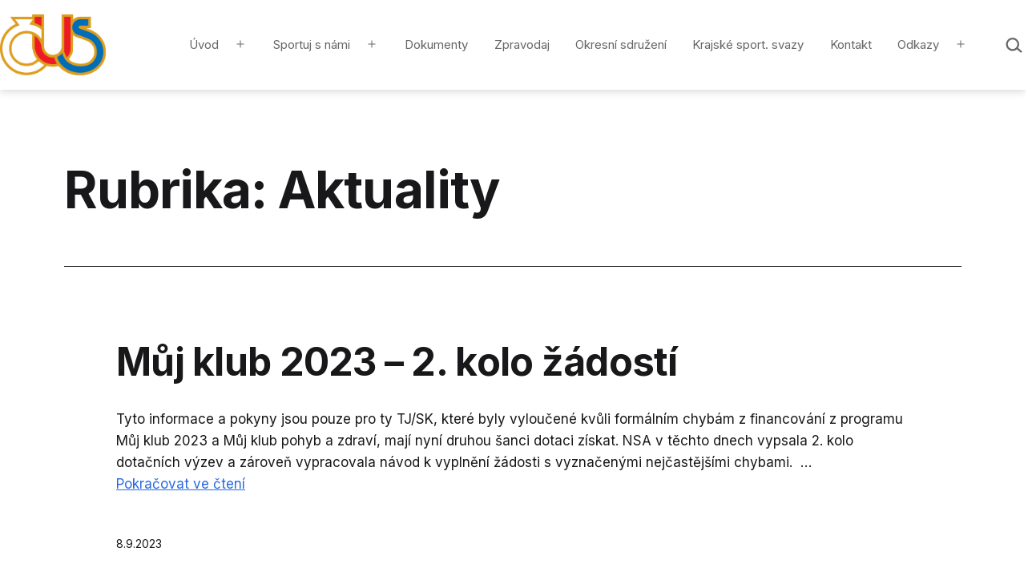

--- FILE ---
content_type: text/html; charset=UTF-8
request_url: https://zkocus.zlin.cz/category/aktuality/page/8/
body_size: 14305
content:
<!doctype html>
<html lang="cs" >
<head>
	<meta charset="UTF-8" />
	<meta name="viewport" content="width=device-width, initial-scale=1.0" />
	<title>Aktuality &#8211; 8. stránka &#8211; ZLÍNSKÁ KRAJSKÁ ORGANIZACE ČUS</title>
<meta name='robots' content='max-image-preview:large' />
<link rel='dns-prefetch' href='//fonts.googleapis.com' />
<link href='https://fonts.gstatic.com' crossorigin rel='preconnect' />
<link rel="alternate" type="application/rss+xml" title="ZLÍNSKÁ KRAJSKÁ ORGANIZACE ČUS &raquo; RSS zdroj" href="https://zkocus.zlin.cz/feed/" />
<link rel="alternate" type="application/rss+xml" title="ZLÍNSKÁ KRAJSKÁ ORGANIZACE ČUS &raquo; RSS pro rubriku Aktuality" href="https://zkocus.zlin.cz/category/aktuality/feed/" />
<style id='wp-img-auto-sizes-contain-inline-css'>
img:is([sizes=auto i],[sizes^="auto," i]){contain-intrinsic-size:3000px 1500px}
/*# sourceURL=wp-img-auto-sizes-contain-inline-css */
</style>
<style id='wp-emoji-styles-inline-css'>

	img.wp-smiley, img.emoji {
		display: inline !important;
		border: none !important;
		box-shadow: none !important;
		height: 1em !important;
		width: 1em !important;
		margin: 0 0.07em !important;
		vertical-align: -0.1em !important;
		background: none !important;
		padding: 0 !important;
	}
/*# sourceURL=wp-emoji-styles-inline-css */
</style>
<link rel='stylesheet' id='wp-block-library-css' href='https://zkocus.zlin.cz/wp-includes/css/dist/block-library/style.min.css?ver=6.9' media='all' />
<style id='classic-theme-styles-inline-css'>
/*! This file is auto-generated */
.wp-block-button__link{color:#fff;background-color:#32373c;border-radius:9999px;box-shadow:none;text-decoration:none;padding:calc(.667em + 2px) calc(1.333em + 2px);font-size:1.125em}.wp-block-file__button{background:#32373c;color:#fff;text-decoration:none}
/*# sourceURL=/wp-includes/css/classic-themes.min.css */
</style>
<link rel='stylesheet' id='twentig-blocks-css' href='https://zkocus.zlin.cz/wp-content/plugins/twentig/dist/style-index.css?ver=d5575cd466f335729583' media='all' />
<style id='twentig-blocks-inline-css'>
@media (width < 652px) { .tw-sm-hidden { display: none !important; }}@media (652px <= width < 1024px) { .tw-md-hidden { display: none !important; }}@media (width >= 1024px) { .tw-lg-hidden { display: none !important; }}
.tw-mt-0{margin-top:0px!important;}.tw-mb-0{margin-bottom:0px!important;}.tw-mt-1{margin-top:5px!important;}.tw-mb-1{margin-bottom:5px!important;}.tw-mt-2{margin-top:10px!important;}.tw-mb-2{margin-bottom:10px!important;}.tw-mt-3{margin-top:15px!important;}.tw-mb-3{margin-bottom:15px!important;}.tw-mt-4{margin-top:20px!important;}.tw-mb-4{margin-bottom:20px!important;}.tw-mt-5{margin-top:30px!important;}.tw-mb-5{margin-bottom:30px!important;}.tw-mt-6{margin-top:40px!important;}.tw-mb-6{margin-bottom:40px!important;}.tw-mt-7{margin-top:50px!important;}.tw-mb-7{margin-bottom:50px!important;}.tw-mt-8{margin-top:60px!important;}.tw-mb-8{margin-bottom:60px!important;}.tw-mt-9{margin-top:80px!important;}.tw-mb-9{margin-bottom:80px!important;}.tw-mt-10{margin-top:100px!important;}.tw-mb-10{margin-bottom:100px!important;}.tw-mt-auto{margin-top:auto!important;}.tw-mb-auto{margin-bottom:auto!important;}
/*# sourceURL=twentig-blocks-inline-css */
</style>
<link rel='stylesheet' id='twenty-twenty-one-custom-color-overrides-css' href='https://zkocus.zlin.cz/wp-content/themes/twentytwentyone/assets/css/custom-color-overrides.css?ver=2.7' media='all' />
<style id='twenty-twenty-one-custom-color-overrides-inline-css'>
:root .editor-styles-wrapper{--global--color-background: #ffffff;--global--color-primary: #000;--global--color-secondary: #000;--button--color-background: #000;--button--color-text-hover: #000;}
/*# sourceURL=twenty-twenty-one-custom-color-overrides-inline-css */
</style>
<style id='global-styles-inline-css'>
:root{--wp--preset--aspect-ratio--square: 1;--wp--preset--aspect-ratio--4-3: 4/3;--wp--preset--aspect-ratio--3-4: 3/4;--wp--preset--aspect-ratio--3-2: 3/2;--wp--preset--aspect-ratio--2-3: 2/3;--wp--preset--aspect-ratio--16-9: 16/9;--wp--preset--aspect-ratio--9-16: 9/16;--wp--preset--color--black: #000000;--wp--preset--color--cyan-bluish-gray: #abb8c3;--wp--preset--color--white: #FFFFFF;--wp--preset--color--pale-pink: #f78da7;--wp--preset--color--vivid-red: #cf2e2e;--wp--preset--color--luminous-vivid-orange: #ff6900;--wp--preset--color--luminous-vivid-amber: #fcb900;--wp--preset--color--light-green-cyan: #7bdcb5;--wp--preset--color--vivid-green-cyan: #00d084;--wp--preset--color--pale-cyan-blue: #8ed1fc;--wp--preset--color--vivid-cyan-blue: #0693e3;--wp--preset--color--vivid-purple: #9b51e0;--wp--preset--color--dark-gray: #28303D;--wp--preset--color--gray: #39414D;--wp--preset--color--green: #D1E4DD;--wp--preset--color--blue: #D1DFE4;--wp--preset--color--purple: #D1D1E4;--wp--preset--color--red: #E4D1D1;--wp--preset--color--orange: #E4DAD1;--wp--preset--color--yellow: #EEEADD;--wp--preset--color--subtle: #f4f4f4;--wp--preset--gradient--vivid-cyan-blue-to-vivid-purple: linear-gradient(135deg,rgb(6,147,227) 0%,rgb(155,81,224) 100%);--wp--preset--gradient--light-green-cyan-to-vivid-green-cyan: linear-gradient(135deg,rgb(122,220,180) 0%,rgb(0,208,130) 100%);--wp--preset--gradient--luminous-vivid-amber-to-luminous-vivid-orange: linear-gradient(135deg,rgb(252,185,0) 0%,rgb(255,105,0) 100%);--wp--preset--gradient--luminous-vivid-orange-to-vivid-red: linear-gradient(135deg,rgb(255,105,0) 0%,rgb(207,46,46) 100%);--wp--preset--gradient--very-light-gray-to-cyan-bluish-gray: linear-gradient(135deg,rgb(238,238,238) 0%,rgb(169,184,195) 100%);--wp--preset--gradient--cool-to-warm-spectrum: linear-gradient(135deg,rgb(74,234,220) 0%,rgb(151,120,209) 20%,rgb(207,42,186) 40%,rgb(238,44,130) 60%,rgb(251,105,98) 80%,rgb(254,248,76) 100%);--wp--preset--gradient--blush-light-purple: linear-gradient(135deg,rgb(255,206,236) 0%,rgb(152,150,240) 100%);--wp--preset--gradient--blush-bordeaux: linear-gradient(135deg,rgb(254,205,165) 0%,rgb(254,45,45) 50%,rgb(107,0,62) 100%);--wp--preset--gradient--luminous-dusk: linear-gradient(135deg,rgb(255,203,112) 0%,rgb(199,81,192) 50%,rgb(65,88,208) 100%);--wp--preset--gradient--pale-ocean: linear-gradient(135deg,rgb(255,245,203) 0%,rgb(182,227,212) 50%,rgb(51,167,181) 100%);--wp--preset--gradient--electric-grass: linear-gradient(135deg,rgb(202,248,128) 0%,rgb(113,206,126) 100%);--wp--preset--gradient--midnight: linear-gradient(135deg,rgb(2,3,129) 0%,rgb(40,116,252) 100%);--wp--preset--gradient--purple-to-yellow: linear-gradient(160deg, #D1D1E4 0%, #EEEADD 100%);--wp--preset--gradient--yellow-to-purple: linear-gradient(160deg, #EEEADD 0%, #D1D1E4 100%);--wp--preset--gradient--green-to-yellow: linear-gradient(160deg, #D1E4DD 0%, #EEEADD 100%);--wp--preset--gradient--yellow-to-green: linear-gradient(160deg, #EEEADD 0%, #D1E4DD 100%);--wp--preset--gradient--red-to-yellow: linear-gradient(160deg, #E4D1D1 0%, #EEEADD 100%);--wp--preset--gradient--yellow-to-red: linear-gradient(160deg, #EEEADD 0%, #E4D1D1 100%);--wp--preset--gradient--purple-to-red: linear-gradient(160deg, #D1D1E4 0%, #E4D1D1 100%);--wp--preset--gradient--red-to-purple: linear-gradient(160deg, #E4D1D1 0%, #D1D1E4 100%);--wp--preset--font-size--small: 15.3px;--wp--preset--font-size--medium: 19.125px;--wp--preset--font-size--large: 24px;--wp--preset--font-size--x-large: 42px;--wp--preset--font-size--extra-small: 14px;--wp--preset--font-size--normal: 17px;--wp--preset--font-size--h-3: 32px;--wp--preset--font-size--extra-large: 40px;--wp--preset--font-size--h-2: 48px;--wp--preset--font-size--huge: 64px;--wp--preset--font-size--gigantic: 144px;--wp--preset--spacing--20: 0.44rem;--wp--preset--spacing--30: 0.67rem;--wp--preset--spacing--40: 1rem;--wp--preset--spacing--50: 1.5rem;--wp--preset--spacing--60: 2.25rem;--wp--preset--spacing--70: 3.38rem;--wp--preset--spacing--80: 5.06rem;--wp--preset--shadow--natural: 6px 6px 9px rgba(0, 0, 0, 0.2);--wp--preset--shadow--deep: 12px 12px 50px rgba(0, 0, 0, 0.4);--wp--preset--shadow--sharp: 6px 6px 0px rgba(0, 0, 0, 0.2);--wp--preset--shadow--outlined: 6px 6px 0px -3px rgb(255, 255, 255), 6px 6px rgb(0, 0, 0);--wp--preset--shadow--crisp: 6px 6px 0px rgb(0, 0, 0);}:root :where(.is-layout-flow) > :first-child{margin-block-start: 0;}:root :where(.is-layout-flow) > :last-child{margin-block-end: 0;}:root :where(.is-layout-flow) > *{margin-block-start: 24px;margin-block-end: 0;}:root :where(.is-layout-constrained) > :first-child{margin-block-start: 0;}:root :where(.is-layout-constrained) > :last-child{margin-block-end: 0;}:root :where(.is-layout-constrained) > *{margin-block-start: 24px;margin-block-end: 0;}:root :where(.is-layout-flex){gap: 24px;}:root :where(.is-layout-grid){gap: 24px;}body .is-layout-flex{display: flex;}.is-layout-flex{flex-wrap: wrap;align-items: center;}.is-layout-flex > :is(*, div){margin: 0;}body .is-layout-grid{display: grid;}.is-layout-grid > :is(*, div){margin: 0;}.has-black-color{color: var(--wp--preset--color--black) !important;}.has-cyan-bluish-gray-color{color: var(--wp--preset--color--cyan-bluish-gray) !important;}.has-white-color{color: var(--wp--preset--color--white) !important;}.has-pale-pink-color{color: var(--wp--preset--color--pale-pink) !important;}.has-vivid-red-color{color: var(--wp--preset--color--vivid-red) !important;}.has-luminous-vivid-orange-color{color: var(--wp--preset--color--luminous-vivid-orange) !important;}.has-luminous-vivid-amber-color{color: var(--wp--preset--color--luminous-vivid-amber) !important;}.has-light-green-cyan-color{color: var(--wp--preset--color--light-green-cyan) !important;}.has-vivid-green-cyan-color{color: var(--wp--preset--color--vivid-green-cyan) !important;}.has-pale-cyan-blue-color{color: var(--wp--preset--color--pale-cyan-blue) !important;}.has-vivid-cyan-blue-color{color: var(--wp--preset--color--vivid-cyan-blue) !important;}.has-vivid-purple-color{color: var(--wp--preset--color--vivid-purple) !important;}.has-dark-gray-color{color: var(--wp--preset--color--dark-gray) !important;}.has-gray-color{color: var(--wp--preset--color--gray) !important;}.has-green-color{color: var(--wp--preset--color--green) !important;}.has-blue-color{color: var(--wp--preset--color--blue) !important;}.has-purple-color{color: var(--wp--preset--color--purple) !important;}.has-red-color{color: var(--wp--preset--color--red) !important;}.has-orange-color{color: var(--wp--preset--color--orange) !important;}.has-yellow-color{color: var(--wp--preset--color--yellow) !important;}.has-subtle-color{color: var(--wp--preset--color--subtle) !important;}.has-black-background-color{background-color: var(--wp--preset--color--black) !important;}.has-cyan-bluish-gray-background-color{background-color: var(--wp--preset--color--cyan-bluish-gray) !important;}.has-white-background-color{background-color: var(--wp--preset--color--white) !important;}.has-pale-pink-background-color{background-color: var(--wp--preset--color--pale-pink) !important;}.has-vivid-red-background-color{background-color: var(--wp--preset--color--vivid-red) !important;}.has-luminous-vivid-orange-background-color{background-color: var(--wp--preset--color--luminous-vivid-orange) !important;}.has-luminous-vivid-amber-background-color{background-color: var(--wp--preset--color--luminous-vivid-amber) !important;}.has-light-green-cyan-background-color{background-color: var(--wp--preset--color--light-green-cyan) !important;}.has-vivid-green-cyan-background-color{background-color: var(--wp--preset--color--vivid-green-cyan) !important;}.has-pale-cyan-blue-background-color{background-color: var(--wp--preset--color--pale-cyan-blue) !important;}.has-vivid-cyan-blue-background-color{background-color: var(--wp--preset--color--vivid-cyan-blue) !important;}.has-vivid-purple-background-color{background-color: var(--wp--preset--color--vivid-purple) !important;}.has-dark-gray-background-color{background-color: var(--wp--preset--color--dark-gray) !important;}.has-gray-background-color{background-color: var(--wp--preset--color--gray) !important;}.has-green-background-color{background-color: var(--wp--preset--color--green) !important;}.has-blue-background-color{background-color: var(--wp--preset--color--blue) !important;}.has-purple-background-color{background-color: var(--wp--preset--color--purple) !important;}.has-red-background-color{background-color: var(--wp--preset--color--red) !important;}.has-orange-background-color{background-color: var(--wp--preset--color--orange) !important;}.has-yellow-background-color{background-color: var(--wp--preset--color--yellow) !important;}.has-subtle-background-color{background-color: var(--wp--preset--color--subtle) !important;}.has-black-border-color{border-color: var(--wp--preset--color--black) !important;}.has-cyan-bluish-gray-border-color{border-color: var(--wp--preset--color--cyan-bluish-gray) !important;}.has-white-border-color{border-color: var(--wp--preset--color--white) !important;}.has-pale-pink-border-color{border-color: var(--wp--preset--color--pale-pink) !important;}.has-vivid-red-border-color{border-color: var(--wp--preset--color--vivid-red) !important;}.has-luminous-vivid-orange-border-color{border-color: var(--wp--preset--color--luminous-vivid-orange) !important;}.has-luminous-vivid-amber-border-color{border-color: var(--wp--preset--color--luminous-vivid-amber) !important;}.has-light-green-cyan-border-color{border-color: var(--wp--preset--color--light-green-cyan) !important;}.has-vivid-green-cyan-border-color{border-color: var(--wp--preset--color--vivid-green-cyan) !important;}.has-pale-cyan-blue-border-color{border-color: var(--wp--preset--color--pale-cyan-blue) !important;}.has-vivid-cyan-blue-border-color{border-color: var(--wp--preset--color--vivid-cyan-blue) !important;}.has-vivid-purple-border-color{border-color: var(--wp--preset--color--vivid-purple) !important;}.has-dark-gray-border-color{border-color: var(--wp--preset--color--dark-gray) !important;}.has-gray-border-color{border-color: var(--wp--preset--color--gray) !important;}.has-green-border-color{border-color: var(--wp--preset--color--green) !important;}.has-blue-border-color{border-color: var(--wp--preset--color--blue) !important;}.has-purple-border-color{border-color: var(--wp--preset--color--purple) !important;}.has-red-border-color{border-color: var(--wp--preset--color--red) !important;}.has-orange-border-color{border-color: var(--wp--preset--color--orange) !important;}.has-yellow-border-color{border-color: var(--wp--preset--color--yellow) !important;}.has-subtle-border-color{border-color: var(--wp--preset--color--subtle) !important;}.has-vivid-cyan-blue-to-vivid-purple-gradient-background{background: var(--wp--preset--gradient--vivid-cyan-blue-to-vivid-purple) !important;}.has-light-green-cyan-to-vivid-green-cyan-gradient-background{background: var(--wp--preset--gradient--light-green-cyan-to-vivid-green-cyan) !important;}.has-luminous-vivid-amber-to-luminous-vivid-orange-gradient-background{background: var(--wp--preset--gradient--luminous-vivid-amber-to-luminous-vivid-orange) !important;}.has-luminous-vivid-orange-to-vivid-red-gradient-background{background: var(--wp--preset--gradient--luminous-vivid-orange-to-vivid-red) !important;}.has-very-light-gray-to-cyan-bluish-gray-gradient-background{background: var(--wp--preset--gradient--very-light-gray-to-cyan-bluish-gray) !important;}.has-cool-to-warm-spectrum-gradient-background{background: var(--wp--preset--gradient--cool-to-warm-spectrum) !important;}.has-blush-light-purple-gradient-background{background: var(--wp--preset--gradient--blush-light-purple) !important;}.has-blush-bordeaux-gradient-background{background: var(--wp--preset--gradient--blush-bordeaux) !important;}.has-luminous-dusk-gradient-background{background: var(--wp--preset--gradient--luminous-dusk) !important;}.has-pale-ocean-gradient-background{background: var(--wp--preset--gradient--pale-ocean) !important;}.has-electric-grass-gradient-background{background: var(--wp--preset--gradient--electric-grass) !important;}.has-midnight-gradient-background{background: var(--wp--preset--gradient--midnight) !important;}.has-purple-to-yellow-gradient-background{background: var(--wp--preset--gradient--purple-to-yellow) !important;}.has-yellow-to-purple-gradient-background{background: var(--wp--preset--gradient--yellow-to-purple) !important;}.has-green-to-yellow-gradient-background{background: var(--wp--preset--gradient--green-to-yellow) !important;}.has-yellow-to-green-gradient-background{background: var(--wp--preset--gradient--yellow-to-green) !important;}.has-red-to-yellow-gradient-background{background: var(--wp--preset--gradient--red-to-yellow) !important;}.has-yellow-to-red-gradient-background{background: var(--wp--preset--gradient--yellow-to-red) !important;}.has-purple-to-red-gradient-background{background: var(--wp--preset--gradient--purple-to-red) !important;}.has-red-to-purple-gradient-background{background: var(--wp--preset--gradient--red-to-purple) !important;}.has-small-font-size{font-size: var(--wp--preset--font-size--small) !important;}.has-medium-font-size{font-size: var(--wp--preset--font-size--medium) !important;}.has-large-font-size{font-size: var(--wp--preset--font-size--large) !important;}.has-x-large-font-size{font-size: var(--wp--preset--font-size--x-large) !important;}.has-extra-small-font-size{font-size: var(--wp--preset--font-size--extra-small) !important;}.has-normal-font-size{font-size: var(--wp--preset--font-size--normal) !important;}.has-h-3-font-size{font-size: var(--wp--preset--font-size--h-3) !important;}.has-extra-large-font-size{font-size: var(--wp--preset--font-size--extra-large) !important;}.has-h-2-font-size{font-size: var(--wp--preset--font-size--h-2) !important;}.has-huge-font-size{font-size: var(--wp--preset--font-size--huge) !important;}.has-gigantic-font-size{font-size: var(--wp--preset--font-size--gigantic) !important;}
:root :where(.wp-block-pullquote){font-size: 1.5em;line-height: 1.6;}
/*# sourceURL=global-styles-inline-css */
</style>
<link rel='stylesheet' id='twenty-twenty-one-style-css' href='https://zkocus.zlin.cz/wp-content/themes/twentytwentyone/style.css?ver=2.7' media='all' />
<style id='twenty-twenty-one-style-inline-css'>
:root{--global--color-background: #ffffff;--global--color-primary: #000;--global--color-secondary: #000;--button--color-background: #000;--button--color-text-hover: #000;}
/*# sourceURL=twenty-twenty-one-style-inline-css */
</style>
<link rel='stylesheet' id='twenty-twenty-one-print-style-css' href='https://zkocus.zlin.cz/wp-content/themes/twentytwentyone/assets/css/print.css?ver=2.7' media='print' />
<link rel='stylesheet' id='twentig-twentyone-css' href='https://zkocus.zlin.cz/wp-content/plugins/twentig/dist/css/twentytwentyone/style.css?ver=1.9.7' media='all' />
<style id='twentig-twentyone-inline-css'>
.menu-search:last-child{margin-inline-end:var(--primary-nav--padding)}.header-actions .search-form{margin:0;position:relative;max-width:100%}.header-actions .search-submit{background:transparent!important;border:0;position:absolute;padding:2px;right:0;top:50%;margin:-14px 0 0}.header-actions .search-field:placeholder-shown + .search-submit{pointer-events:none}.header-actions .search-field:not(:focus){cursor:pointer}.header-actions .search-field{-webkit-appearance:none;-webkit-border-radius:0;margin:0;font-size:var(--primary-nav--font-size-sub-menu);padding:4px 34px 4px 0;border:0;border-bottom:1px solid transparent;color:currentcolor;background:transparent!important;width:0;transition:width 0.4s ease-in-out,border-color 0.2s ease-in-out}.header-actions .search-field::placeholder{color:currentcolor}.header-actions .search-form:focus-within .search-field{width:200px;border-color:currentcolor}.header-actions .search-field:focus{outline:none}.header-actions .search-field:focus-visible{outline-offset:5px}.rtl .header-actions .search-submit{right:auto;left:0}.rtl .header-actions .search-field{padding:4px 0 4px 34px}@media (max-width:1023px){.tw-header-padding-small{--header--padding:24px}.menu-button-container{display:flex;padding-inline-end:calc(var(--site--padding) - 20px)}.has-logo .menu-button-container{padding-top:calc(var(--header--padding) + (var(--logo--height) - 45px)/2)}.site-header:not(.has-logo) .menu-button-container{padding-top:calc(var(--header--padding) + var(--branding--title--font-size)*1.2/2 - 22.5px)}.lock-scrolling .site{position:fixed;max-width:100%;width:100%}.site-header .primary-navigation{position:absolute;top:var(--global--admin-bar--height)}.primary-navigation-open .primary-navigation{width:100%;position:fixed;z-index:2}.primary-navigation>.primary-menu-container{display:block;position:fixed;visibility:hidden;opacity:0;top:0;height:100vh;z-index:499;overflow-x:hidden;overflow-y:auto;transform:translateY(var(--global--spacing-vertical));padding:calc(var(--global--spacing-unit)*6) var(--site--padding) var(--global--spacing-horizontal);background-color:var(--header--color-background);margin-inline-start:0}.admin-bar .primary-navigation>.primary-menu-container{top:0}.has-logo .primary-menu-container{padding-top:calc(80px + var(--logo--height))}.has-title-and-tagline .primary-menu-container{padding-top:calc(80px + var(--branding--title--font-size))}.primary-navigation>div>.menu-wrapper{padding-bottom:120px}.primary-navigation>div>.menu-wrapper:not(:last-child){padding-bottom:20px}.primary-navigation>div>.menu-wrapper li{display:block!important;position:relative;width:100%;margin-inline-start:0!important}.header-actions .search-field,.primary-navigation a{font-size:var(--primary-nav--font-size-mobile)}.site-header .primary-navigation .primary-menu-container .menu-wrapper a{padding-inline:0}.primary-navigation .sub-menu .menu-item>a{font-size:var(--primary-nav--font-size-sub-menu-mobile)}ul.header-actions{margin-inline-start:0;padding-bottom:120px;justify-content:flex-start}.header-actions .menu-search{margin:0 0 35px;width:100%}.header-actions .menu-search:last-child{margin-bottom:0}.header-actions .search-field{width:100%;border-color:currentcolor}.header-actions .menu-button{width:100%;margin:0}.header-actions .menu-button a{display:inline-block}.social-item + .menu-button{margin-top:35px}.menu-search + .menu-button{margin-top:15px}.header-actions .social-item{margin-inline-start:calc(0px - var(--primary-nav--padding))}.header-actions .social-item a{padding:var(--primary-nav--padding)}.header-actions .social-item + .social-item{margin-inline-start:0}#site-navigation .sub-menu{position:relative;display:block!important;padding:0;padding-inline-start:20px;margin:0;border:0;top:auto}.site-header .sub-menu-toggle,.site-header .sub-menu::after,.site-header .sub-menu::before{display:none!important}}.footer-navigation{font-size:min(var(--footer--font-size),18px);margin:0}.footer-inline .site-logo{margin:0}.footer-inline .site-name{padding-inline-end:25px;margin-inline-end:0!important}.footer-inline .site-info{display:flex;flex-wrap:wrap;align-items:baseline;padding-top:calc(var(--global--spacing-vertical)*0.5)}.footer-inline .site-info>*{margin-top:calc(var(--global--spacing-vertical)*0.5)}.footer-inline .site-info .powered-by{margin-inline-start:0}.footer-inline .powered-by:not(:last-child),.footer-inline .site-info .site-name:not(:nth-last-child(3)){margin-inline-end:auto;padding-inline-end:60px}.footer-navigation-wrapper{justify-content:flex-start;margin:0 calc(0px - var(--primary-nav--padding))}.footer-navigation-wrapper li{line-height:2.2}.footer-navigation-wrapper li a{padding-block:5px}.footer-navigation:only-child{flex-grow:1}.footer-navigation:only-child .menu-item:not(.social-item) + .social-item,.footer-navigation:only-child .social-item + .menu-item:not(.social-item){margin-inline-start:auto}.tw-footer-bg .footer-inline{padding-top:calc(var(--global--spacing-vertical)*1);padding-bottom:calc(var(--global--spacing-vertical)*1.5)}.tw-footer-monocolor .footer-inline{padding-top:0}.tw-footer-bg .footer-inline .site-info{margin:0;padding:0}@media (max-width:651px){.footer-inline .site-info{flex-direction:column;align-items:flex-start}.footer-inline .site-info .powered-by{order:3;padding-inline-end:0}.footer-navigation:only-child li.menu-item{margin-inline-start:0!important}.footer-navigation li:not(.social-item){width:100%}.footer-navigation li:not(.social-item) ~ .social-item{margin-top:10px}}.tw-blog-stack h2.entry-title{font-size:var(--archive-heading-size,var(--heading--font-size-h2))}.tw-blog-minimal .hentry .entry-footer{padding-bottom:0;border-bottom:0}.tw-blog-stack.tw-blog-no-content .hentry .entry-footer{padding-top:0}.tw-blog-stack .tw-no-meta .entry-footer{padding-top:0;padding-bottom:calc(var(--global--spacing-vertical)*2)}.tw-blog-stack .post-thumbnail{margin:calc(var(--global--spacing-vertical)*1.333) auto}.tw-blog-stack .post-thumbnail img{margin-top:0}.tw-blog-image-text-width .post-thumbnail{max-width:var(--responsive--aligndefault-width)}.tw-blog-separator .site-main>article:last-of-type .entry-footer{padding-bottom:var(--global--spacing-vertical)}@media (max-width:651px){.tw-blog-stack .hentry .entry-footer{padding-top:calc(var(--global--spacing-unit)*0.5)}.tw-blog-stack .hentry .entry-header{margin-bottom:var(--global--spacing-vertical)}}@media (min-width:652px){.tw-blog-stack .post-thumbnail{margin:calc(var(--global--spacing-vertical)*1.666) auto}.tw-blog-image-above .post-thumbnail{margin-bottom:calc(var(--global--spacing-vertical)*1.333)}.tw-blog-minimal .hentry .entry-footer{padding-bottom:var(--global--spacing-vertical)}.tw-blog-stack .pagination{margin-top:calc(var(--global--spacing-vertical)*3.666)}}.widget-area{font-size:min(var(--footer--font-size),18px);color:var(--widgets--color-text,var(--footer--color-text))}.tw-footer-widgets-bg .widget-area{background-color:var(--widgets--color-background,var(--footer--color-background));max-width:none;padding:calc(var(--global--spacing-vertical)*1.333) calc((100% - var(--responsive--alignwide-width))/2)}.tw-footer-widgets-full .widget-area{padding-inline:var(--responsive--alignfull-padding);max-width:none}.tw-footer-monocolor .widget-area{padding-bottom:calc(var(--global--spacing-vertical)*0.666)}.widget-area .widget a{color:var(--widgets--color-link,var(--footer--color-link))}@media (max-width:481px){.widget-area>*{margin-block:var(--global--spacing-vertical)}}@media only screen and (max-width:1023px){.widget-area{column-gap:40px}}@media only screen and (min-width:1024px){.widget-area{column-gap:40px;grid-template-columns:repeat(4,minmax(0,1fr))}}:root{--max--alignwide-width:1200px;--max--aligndefault-width:990px;--font-base:'Inter',sans-serif;--global--font-size-base:1.0625rem;--global--line-height-body:1.6;--font-headings:'Inter',sans-serif;--heading--font-weight:700;--heading--font-weight-page-title:700;--heading--font-weight-strong:700;--widget--font-weight-title:700;--global--letter-spacing:-0.015em;--heading--letter-spacing-h5:-0.015em;--heading--letter-spacing-h6:-0.015em;--global--font-size-xxl:4rem;--primary-nav--font-size:0.9375rem;--primary-nav--font-weight:400;--button--padding-vertical:8px;--button--padding-horizontal:16px;--button--font-size:var(--global--font-size-sm);--button--border-width:1px;--form--border-width:1px;--global--color-primary:#18181a;--global--color-secondary:#18181a;--content--color--link:#276ae5;--header--color-background:#ffffff;--branding--color-text:#4c4c4f;--header--color-text:#666666;--header--color-link-hover:#000000;--footer--color-background:#f0f0f0;--footer--color-text:#18181a;--footer--color-link:#18181a;--footer--color-link-hover:#18181a}.site-header{box-shadow:0 2px 10px 0 rgba(0,0,0,0.16)}.single-post{--global--font-size-page-title:3.5rem}.site-logo .custom-logo{max-width:100px;max-height:none!important}:root{--logo--height:57.42px;--logo--height-mobile:57.42px}.site-footer a,.widget-area a{text-decoration:none}.site-footer a:hover,.widget-area a:hover,.site-footer a:focus,.widget-area a:focus{text-decoration:underline}.footer-navigation-wrapper li a:hover{text-decoration-style:solid}:root{--wp--preset--color--subtle:#f4f4f4}:root .has-subtle-background-color,:root .has-subtle-background-background-color{background-color:#f4f4f4}:root .has-subtle-color{color:#f4f4f4}:not(.has-text-color).has-green-background-color[class],:not(.has-text-color).has-blue-background-color[class],:not(.has-text-color).has-purple-background-color[class],:not(.has-text-color).has-red-background-color[class],:not(.has-text-color).has-orange-background-color[class],:not(.has-text-color).has-yellow-background-color[class]{color:var(--global--color-primary)}.site-footer>.site-info,.single .site-main>article>.entry-footer,.page-header,.pagination,.comments-pagination,.wp-block-image.is-style-twentytwentyone-border img,.wp-block-image.is-style-twentytwentyone-image-frame img,.wp-block-latest-posts.is-style-twentytwentyone-latest-posts-borders li,.wp-block-media-text.is-style-twentytwentyone-border,.wp-block-group.is-style-twentytwentyone-border{border-width:1px}input[type=checkbox]:after{left:7px;top:4px}#page input[type=submit],#page .wp-block-button:not(.is-style-outline) .wp-block-button__link:not(.has-background),.wp-block-file .wp-block-file__button{background-color:#276ae6;border-color:#276ae6;color:#ffffff}#page .wp-block-button.is-style-outline .wp-block-button__link:not(.has-background):not(.has-text-color){border-color:#276ae6;color:#276ae6}input[type=submit]:hover,input[type=submit]:focus,input[type=submit]:active,.wp-block-button:not(.is-style-outline) .wp-block-button__link:not(.has-background):hover,.wp-block-button:not(.is-style-outline) .wp-block-button__link:not(.has-background):focus,.wp-block-button:not(.is-style-outline) .wp-block-button__link:not(.has-background):active,.wp-block-button.is-style-outline .wp-block-button__link:not(.has-text-color):hover,.wp-block-button.is-style-outline .wp-block-button__link:not(.has-text-color):focus,.wp-block-button.is-style-outline .wp-block-button__link:not(.has-text-color):active,.wp-block-file .wp-block-file__button:hover,.wp-block-file .wp-block-file__button:focus,.wp-block-file .wp-block-file__button:active{background-color:#3876e8!important;border-color:#3876e8!important;color:#ffffff!important}
/*# sourceURL=twentig-twentyone-inline-css */
</style>
<link rel='stylesheet' id='twentig-twentyone-fonts-css' href='https://fonts.googleapis.com/css2?family=Inter%3Aital%2Cwght%400%2C400%3B0%2C700%3B1%2C400&#038;display=swap' media='all' />
<script id="twenty-twenty-one-ie11-polyfills-js-after">
( Element.prototype.matches && Element.prototype.closest && window.NodeList && NodeList.prototype.forEach ) || document.write( '<script src="https://zkocus.zlin.cz/wp-content/themes/twentytwentyone/assets/js/polyfills.js?ver=2.7"></scr' + 'ipt>' );
//# sourceURL=twenty-twenty-one-ie11-polyfills-js-after
</script>
<script src="https://zkocus.zlin.cz/wp-content/themes/twentytwentyone/assets/js/primary-navigation.js?ver=2.7" id="twenty-twenty-one-primary-navigation-script-js" defer data-wp-strategy="defer"></script>
<link rel="https://api.w.org/" href="https://zkocus.zlin.cz/wp-json/" /><link rel="alternate" title="JSON" type="application/json" href="https://zkocus.zlin.cz/wp-json/wp/v2/categories/4" /><link rel="EditURI" type="application/rsd+xml" title="RSD" href="https://zkocus.zlin.cz/xmlrpc.php?rsd" />
<meta name="generator" content="WordPress 6.9" />
<noscript><style>.tw-block-animation{opacity:1;transform:none;clip-path:none;}</style></noscript>
<style id="custom-background-css">
body.custom-background { background-color: #ffffff; }
</style>
	<link rel="icon" href="https://zkocus.zlin.cz/wp-content/uploads/2021/07/cus150.jpg" sizes="32x32" />
<link rel="icon" href="https://zkocus.zlin.cz/wp-content/uploads/2021/07/cus150.jpg" sizes="192x192" />
<link rel="apple-touch-icon" href="https://zkocus.zlin.cz/wp-content/uploads/2021/07/cus150.jpg" />
<meta name="msapplication-TileImage" content="https://zkocus.zlin.cz/wp-content/uploads/2021/07/cus150.jpg" />
		<style id="wp-custom-css">
			@media only screen and (min-width: 482px)
	{

		.site-logo .custom-logo {
    max-width: var(--branding--logo--max-width);
    max-height: var(--branding--logo--max-height);
    height: 76px;
    width: auto;
}
		}


		</style>
		</head>

<body class="archive paged category category-aktuality category-4 custom-background wp-custom-logo wp-embed-responsive paged-8 category-paged-8 wp-theme-twentytwentyone is-light-theme no-js hfeed has-main-navigation tw-header-layout-menu-right tw-header-full tw-header-bg tw-header-sticky tw-header-break-tablet tw-header-padding-small tw-nav-spacing-medium tw-nav-hover-border tw-footer-bg tw-footer-widgets-bg tw-footer-monocolor tw-link-minimal tw-no-meta-label tw-blog-stack tw-blog-minimal tw-pagination-minimal">
<div id="page" class="site">
	<a class="skip-link screen-reader-text" href="#content">
		Přejít k obsahu	</a>

	
<header id="masthead" class="site-header has-logo has-menu">

	

<div class="site-branding">

			<div class="site-logo"><a href="https://zkocus.zlin.cz/" class="custom-logo-link" rel="home"><img width="681" height="391" src="https://zkocus.zlin.cz/wp-content/uploads/2021/07/55Mzc.png" class="custom-logo" alt="ZLÍNSKÁ KRAJSKÁ ORGANIZACE ČUS" decoding="async" fetchpriority="high" srcset="https://zkocus.zlin.cz/wp-content/uploads/2021/07/55Mzc.png 681w, https://zkocus.zlin.cz/wp-content/uploads/2021/07/55Mzc-300x172.png 300w" sizes="(max-width: 681px) 100vw, 681px" /></a></div>
	
						<p class="screen-reader-text"><a href="https://zkocus.zlin.cz/" rel="home">ZLÍNSKÁ KRAJSKÁ ORGANIZACE ČUS</a></p>
			
	</div><!-- .site-branding -->
	
	<nav id="site-navigation" class="primary-navigation" aria-label="Hlavní menu">
		<div class="menu-button-container">
			<button id="primary-mobile-menu" class="button" aria-controls="primary-menu-list" aria-expanded="false">
				<span class="dropdown-icon open">Menu					<svg class="svg-icon" width="24" height="24" aria-hidden="true" role="img" focusable="false" viewBox="0 0 24 24" fill="none" xmlns="http://www.w3.org/2000/svg"><path fill-rule="evenodd" clip-rule="evenodd" d="M4.5 6H19.5V7.5H4.5V6ZM4.5 12H19.5V13.5H4.5V12ZM19.5 18H4.5V19.5H19.5V18Z" fill="currentColor"/></svg>				</span>
				<span class="dropdown-icon close">Zavřít					<svg class="svg-icon" width="24" height="24" aria-hidden="true" role="img" focusable="false" viewBox="0 0 24 24" fill="none" xmlns="http://www.w3.org/2000/svg"><path fill-rule="evenodd" clip-rule="evenodd" d="M12 10.9394L5.53033 4.46973L4.46967 5.53039L10.9393 12.0001L4.46967 18.4697L5.53033 19.5304L12 13.0607L18.4697 19.5304L19.5303 18.4697L13.0607 12.0001L19.5303 5.53039L18.4697 4.46973L12 10.9394Z" fill="currentColor"/></svg>				</span>
			</button><!-- #primary-mobile-menu -->
		</div><!-- .menu-button-container -->
		<div class="primary-menu-container"><ul id="primary-menu-list" class="menu-wrapper"><li id="menu-item-196" class="menu-item menu-item-type-post_type menu-item-object-page menu-item-home menu-item-has-children menu-item-196"><a href="https://zkocus.zlin.cz/">Úvod</a><button class="sub-menu-toggle" aria-expanded="false" onClick="twentytwentyoneExpandSubMenu(this)"><span class="icon-plus"><svg class="svg-icon" width="18" height="18" aria-hidden="true" role="img" focusable="false" viewBox="0 0 24 24" fill="none" xmlns="http://www.w3.org/2000/svg"><path fill-rule="evenodd" clip-rule="evenodd" d="M18 11.2h-5.2V6h-1.6v5.2H6v1.6h5.2V18h1.6v-5.2H18z" fill="currentColor"/></svg></span><span class="icon-minus"><svg class="svg-icon" width="18" height="18" aria-hidden="true" role="img" focusable="false" viewBox="0 0 24 24" fill="none" xmlns="http://www.w3.org/2000/svg"><path fill-rule="evenodd" clip-rule="evenodd" d="M6 11h12v2H6z" fill="currentColor"/></svg></span><span class="screen-reader-text">Otevřít menu</span></button>
<ul class="sub-menu">
	<li id="menu-item-280" class="menu-item menu-item-type-post_type menu-item-object-page menu-item-280"><a href="https://zkocus.zlin.cz/o-nas/">O nás</a></li>
	<li id="menu-item-385" class="menu-item menu-item-type-post_type menu-item-object-page menu-item-385"><a href="https://zkocus.zlin.cz/co-je-cus/">Co je ČUS?</a></li>
	<li id="menu-item-278" class="menu-item menu-item-type-post_type menu-item-object-page menu-item-278"><a href="https://zkocus.zlin.cz/podminky-prijeti/">Podmínky přijetí</a></li>
	<li id="menu-item-279" class="menu-item menu-item-type-custom menu-item-object-custom menu-item-279"><a target="_blank" href="https://www.cuscz.cz/o-nas/vyznamenani-cus.html">Vyznamenání ČUS</a></li>
</ul>
</li>
<li id="menu-item-281" class="menu-item menu-item-type-custom menu-item-object-custom menu-item-has-children menu-item-281"><a href="#">Sportuj s námi</a><button class="sub-menu-toggle" aria-expanded="false" onClick="twentytwentyoneExpandSubMenu(this)"><span class="icon-plus"><svg class="svg-icon" width="18" height="18" aria-hidden="true" role="img" focusable="false" viewBox="0 0 24 24" fill="none" xmlns="http://www.w3.org/2000/svg"><path fill-rule="evenodd" clip-rule="evenodd" d="M18 11.2h-5.2V6h-1.6v5.2H6v1.6h5.2V18h1.6v-5.2H18z" fill="currentColor"/></svg></span><span class="icon-minus"><svg class="svg-icon" width="18" height="18" aria-hidden="true" role="img" focusable="false" viewBox="0 0 24 24" fill="none" xmlns="http://www.w3.org/2000/svg"><path fill-rule="evenodd" clip-rule="evenodd" d="M6 11h12v2H6z" fill="currentColor"/></svg></span><span class="screen-reader-text">Otevřít menu</span></button>
<ul class="sub-menu">
	<li id="menu-item-324" class="menu-item menu-item-type-taxonomy menu-item-object-category menu-item-324"><a href="https://zkocus.zlin.cz/category/sportuj-s-nami/">Aktuality</a></li>
	<li id="menu-item-286" class="menu-item menu-item-type-post_type menu-item-object-page menu-item-286"><a href="https://zkocus.zlin.cz/o-projektu/">O projektu</a></li>
	<li id="menu-item-283" class="menu-item menu-item-type-custom menu-item-object-custom menu-item-283"><a target="_blank" href="https://www.cus-sportujsnami.cz/akce/">Kalendář akcí</a></li>
</ul>
</li>
<li id="menu-item-258" class="menu-item menu-item-type-post_type menu-item-object-page menu-item-258"><a href="https://zkocus.zlin.cz/dokumenty/">Dokumenty</a></li>
<li id="menu-item-273" class="menu-item menu-item-type-custom menu-item-object-custom menu-item-273"><a target="_blank" href="https://www.cuscz.cz/o-nas/zpravodaj-cus.html">Zpravodaj</a></li>
<li id="menu-item-213" class="menu-item menu-item-type-post_type menu-item-object-page menu-item-213"><a href="https://zkocus.zlin.cz/okresni-sdruzeni/">Okresní sdružení</a></li>
<li id="menu-item-247" class="menu-item menu-item-type-post_type menu-item-object-page menu-item-247"><a href="https://zkocus.zlin.cz/krajske-sportovni-svazy/">Krajské sport. svazy</a></li>
<li id="menu-item-209" class="menu-item menu-item-type-post_type menu-item-object-page menu-item-209"><a href="https://zkocus.zlin.cz/kontakt/">Kontakt</a></li>
<li id="menu-item-224" class="menu-item menu-item-type-custom menu-item-object-custom menu-item-has-children menu-item-224"><a href="#">Odkazy</a><button class="sub-menu-toggle" aria-expanded="false" onClick="twentytwentyoneExpandSubMenu(this)"><span class="icon-plus"><svg class="svg-icon" width="18" height="18" aria-hidden="true" role="img" focusable="false" viewBox="0 0 24 24" fill="none" xmlns="http://www.w3.org/2000/svg"><path fill-rule="evenodd" clip-rule="evenodd" d="M18 11.2h-5.2V6h-1.6v5.2H6v1.6h5.2V18h1.6v-5.2H18z" fill="currentColor"/></svg></span><span class="icon-minus"><svg class="svg-icon" width="18" height="18" aria-hidden="true" role="img" focusable="false" viewBox="0 0 24 24" fill="none" xmlns="http://www.w3.org/2000/svg"><path fill-rule="evenodd" clip-rule="evenodd" d="M6 11h12v2H6z" fill="currentColor"/></svg></span><span class="screen-reader-text">Otevřít menu</span></button>
<ul class="sub-menu">
	<li id="menu-item-697" class="menu-item menu-item-type-custom menu-item-object-custom menu-item-697"><a href="https://www.sportmap.cz/embed/zkocus">SPORTMAP</a></li>
	<li id="menu-item-272" class="menu-item menu-item-type-custom menu-item-object-custom menu-item-272"><a target="_blank" href="https://iscus.cz/web/sportovni-subjekty/?name=&#038;ic=&#038;region=3850">IS ČUS</a></li>
	<li id="menu-item-399" class="menu-item menu-item-type-custom menu-item-object-custom menu-item-399"><a target="_blank" href="https://rejstriksportu.cz/dashboard">Rejstřík sportu NSA</a></li>
	<li id="menu-item-225" class="menu-item menu-item-type-custom menu-item-object-custom menu-item-225"><a target="_blank" href="https://www.cuscz.cz/">Česká unie sportu</a></li>
	<li id="menu-item-400" class="menu-item menu-item-type-custom menu-item-object-custom menu-item-400"><a href="https://www.cus-sportujsnami.cz/">Sportuj s námi</a></li>
	<li id="menu-item-230" class="menu-item menu-item-type-custom menu-item-object-custom menu-item-230"><a target="_blank" href="https://nsa.gov.cz/">Národní sportovní agentura</a></li>
	<li id="menu-item-226" class="menu-item menu-item-type-custom menu-item-object-custom menu-item-226"><a target="_blank" href="https://www.msmt.cz/">MŠMT ČR</a></li>
	<li id="menu-item-227" class="menu-item menu-item-type-custom menu-item-object-custom menu-item-227"><a target="_blank" href="https://www.kr-zlinsky.cz/">Zlínský kraj</a></li>
	<li id="menu-item-228" class="menu-item menu-item-type-custom menu-item-object-custom menu-item-228"><a target="_blank" href="https://www.kr-zlinsky.cz/">Zlínský kraj &#8211; Mládež a sport</a></li>
	<li id="menu-item-229" class="menu-item menu-item-type-custom menu-item-object-custom menu-item-229"><a target="_blank" href="https://www.zlin.eu/">Město Zlín</a></li>
</ul>
</li>
</ul><ul class="header-actions"><li class="menu-search">		<form role="search" method="get" class="search-form" action="https://zkocus.zlin.cz/">
			<label for="search-form-1" class="screen-reader-text">Hledat &hellip;</label>
			<input type="search" autocomplete="off" id="search-form-1" placeholder="Hledat &hellip;" class="search-field" value="" name="s" />
			<button type="submit" class="search-submit" aria-label="Hledat">
				<svg xmlns="http://www.w3.org/2000/svg" width="24" height="24" viewBox="0 0 24 24"><path d="M1.5 11.4a8.323 8.323 0 008.25 8.25 7.86 7.86 0 005.4-2.1l5.1 4.35 1.5-1.65-5.1-4.5a7.937 7.937 0 001.35-4.5A8.323 8.323 0 009.75 3a8.355 8.355 0 00-8.25 8.4zm2.25-.15a6 6 0 116 6 6.018 6.018 0 01-6-6z"/></svg>
			</button>
		</form>

		</li></ul></div>	</nav><!-- #site-navigation -->
	
</header><!-- #masthead -->

	<div id="content" class="site-content">
		<div id="primary" class="content-area">
			<main id="main" class="site-main">


	<header class="page-header alignwide">
		<h1 class="page-title"><span class="archive-title-prefix">Rubrika:</span> <span>Aktuality</span></h1>			</header><!-- .page-header -->

					
<article id="post-727" class="post-727 post type-post status-publish format-standard has-post-thumbnail hentry category-aktuality entry">

	
<header class="entry-header">
	<h2 class="entry-title default-max-width"><a href="https://zkocus.zlin.cz/2023/09/08/muj-klub-2023-2-kolo-zadosti/">Můj klub 2023 – 2. kolo žádostí</a></h2>
				</header><!-- .entry-header -->

	<div class="entry-content">
		<p>Tyto informace a pokyny jsou pouze pro ty TJ/SK, které byly vyloučené kvůli formálním chybám z&nbsp;financování z&nbsp;programu Můj klub 2023 a Můj klub pohyb a zdraví, mají nyní druhou šanci dotaci získat. NSA v&nbsp;těchto dnech vypsala 2. kolo dotačních výzev a zároveň vypracovala návod k&nbsp;vyplnění žádosti s&nbsp;vyznačenými nejčastějšími chybami. &nbsp;&hellip; </p>
<div class="more-link-container"><a class="more-link" href="https://zkocus.zlin.cz/2023/09/08/muj-klub-2023-2-kolo-zadosti/">Pokračovat ve čtení <span class="screen-reader-text">Můj klub 2023 – 2. kolo žádostí</span></a></div>
	</div><!-- .entry-content -->

	<footer class="entry-footer default-max-width">
		<span class="posted-on"><span class="screen-reader-text">Publikováno </span><time class="entry-date published updated" datetime="2023-09-08T11:53:21+01:00">8.9.2023</time></span>	</footer><!-- .entry-footer -->
</article><!-- #post-${ID} -->
					
<article id="post-722" class="post-722 post type-post status-publish format-standard has-post-thumbnail hentry category-aktuality entry">

	
<header class="entry-header">
	<h2 class="entry-title default-max-width"><a href="https://zkocus.zlin.cz/2023/08/31/pohybove-aktivity-zdarma-po-cele-cr-nabizi-projekt-aktivni-zari/">Pohybové aktivity zdarma po celé ČR nabízí projekt Aktivní září</a></h2>
				</header><!-- .entry-header -->

	<div class="entry-content">
		<p>Kdo je aktivní, ten září!“ To je motto projektu Aktivní září, za nímž stojí Nadační fond Aktivní ČESKO, jehož zakládajícím členem je Česká unie sportu. Po celý měsíc bude po celé České republice probíhat mnoho zajímavých pohybových aktivit, které budou pro veřejnost ZDARMA a jež mají společný cíl: přivést co nejvíce&hellip; </p>
<div class="more-link-container"><a class="more-link" href="https://zkocus.zlin.cz/2023/08/31/pohybove-aktivity-zdarma-po-cele-cr-nabizi-projekt-aktivni-zari/">Pokračovat ve čtení <span class="screen-reader-text">Pohybové aktivity zdarma po celé ČR nabízí projekt Aktivní září</span></a></div>
	</div><!-- .entry-content -->

	<footer class="entry-footer default-max-width">
		<span class="posted-on"><span class="screen-reader-text">Publikováno </span><time class="entry-date published updated" datetime="2023-08-31T05:40:23+01:00">31.8.2023</time></span>	</footer><!-- .entry-footer -->
</article><!-- #post-${ID} -->
					
<article id="post-719" class="post-719 post type-post status-publish format-standard has-post-thumbnail hentry category-aktuality entry">

	
<header class="entry-header">
	<h2 class="entry-title default-max-width"><a href="https://zkocus.zlin.cz/2023/08/11/narodni-sportovni-agentura-zverejnila-vyzvu-podpora-sportovnich-organizaci-svazoveho-charakteru-2023-2-kolo/">Národní sportovní agentura zveřejnila výzvu &#8222;PODPORA SPORTOVNÍCH ORGANIZACÍ SVAZOVÉHO CHARAKTERU 2023 &#8211; 2. KOLO&#8220;</a></h2>
				</header><!-- .entry-header -->

	<div class="entry-content">
		<p>Národní sportovní agentura na svých stránkách zveřejnila výzvu &#8222;PODPORA SPORTOVNÍCH ORGANIZACÍ SVAZOVÉHO CHARAKTERU 2023 &#8211; 2 KOLO&#8220; https://agenturasport.cz/dotace-neinvesticni/6-2023podporasportorgsvazchar23-2/ &nbsp; Zahájení příjmu žádostí: 7. 8. 2023 od 12:00 hod. Ukončení přijmu žádostí: 31. 8. 2023 do 12:00 hod.</p>
	</div><!-- .entry-content -->

	<footer class="entry-footer default-max-width">
		<span class="posted-on"><span class="screen-reader-text">Publikováno </span><time class="entry-date published updated" datetime="2023-08-11T11:50:48+01:00">11.8.2023</time></span>	</footer><!-- .entry-footer -->
</article><!-- #post-${ID} -->
					
<article id="post-717" class="post-717 post type-post status-publish format-standard has-post-thumbnail hentry category-aktuality entry">

	
<header class="entry-header">
	<h2 class="entry-title default-max-width"><a href="https://zkocus.zlin.cz/2023/08/11/vlada-cr-schvalila-akcni-plan-podpory-sportu-na-rok-2024/">Vláda ČR schválila Akční plán podpory sportu na rok 2024</a></h2>
				</header><!-- .entry-header -->

	<div class="entry-content">
		<p>Vláda ČR odsouhlasila Akční plán podpory sportu na rok 2024, který předkládá Národní sportovní agentura (NSA) v souladu s novelou zákona o podpoře sportu. Jedná se o souhrn opatření pro podporu a rozvoj sportu v České republice v roce 2024. Plán rozpracovává pro rok 2024 systém podpory sportu prostřednictvím NSA&hellip; </p>
<div class="more-link-container"><a class="more-link" href="https://zkocus.zlin.cz/2023/08/11/vlada-cr-schvalila-akcni-plan-podpory-sportu-na-rok-2024/">Pokračovat ve čtení <span class="screen-reader-text">Vláda ČR schválila Akční plán podpory sportu na rok 2024</span></a></div>
	</div><!-- .entry-content -->

	<footer class="entry-footer default-max-width">
		<span class="posted-on"><span class="screen-reader-text">Publikováno </span><time class="entry-date published updated" datetime="2023-08-11T11:48:50+01:00">11.8.2023</time></span>	</footer><!-- .entry-footer -->
</article><!-- #post-${ID} -->
					
<article id="post-700" class="post-700 post type-post status-publish format-standard has-post-thumbnail hentry category-aktuality entry">

	
<header class="entry-header">
	<h2 class="entry-title default-max-width"><a href="https://zkocus.zlin.cz/2023/05/22/foto-vyhlaseni-nejlepsich-sportovcu-zlinskeho-kraje-2022/">Foto  Vyhlášení nejlepších sportovců Zlínského kraje 2022</a></h2>
				</header><!-- .entry-header -->

	<div class="entry-content">
		<p>Dne 16.5.2023 proběhlo v KUC ve Zlíně „Vyhlášení nejlepších sportovců Zlínského kraje 2022“ Fotodokumentace z této velmi povedené akce naleznete zde: Prohlédněte si album</p>
	</div><!-- .entry-content -->

	<footer class="entry-footer default-max-width">
		<span class="posted-on"><span class="screen-reader-text">Publikováno </span><time class="entry-date published updated" datetime="2023-05-22T07:29:36+01:00">22.5.2023</time></span>	</footer><!-- .entry-footer -->
</article><!-- #post-${ID} -->
					
<article id="post-684" class="post-684 post type-post status-publish format-standard has-post-thumbnail hentry category-aktuality entry">

	
<header class="entry-header">
	<h2 class="entry-title default-max-width"><a href="https://zkocus.zlin.cz/2023/05/10/aktuality-administrace-muj-klub-2023/">Aktuality – administrace „Můj klub 2023“</a></h2>
				</header><!-- .entry-header -->

	<div class="entry-content">
		<p>Vážení sportovní přátelé, dovolte nám, abychom vás aktuálně informovali, že v minulých dnech začal proces administrace dotace Můj klub 2023. V následujících dnech vám bude do datových stránek zasláno Rozhodnutí ze strany NSA. Žádáme vás o kontrolu zpráv v DS. Po přijetí Rozhodnutí v datových schránkách vám bude následně dotace zaslána na váš účet.&hellip; </p>
<div class="more-link-container"><a class="more-link" href="https://zkocus.zlin.cz/2023/05/10/aktuality-administrace-muj-klub-2023/">Pokračovat ve čtení <span class="screen-reader-text">Aktuality – administrace „Můj klub 2023“</span></a></div>
	</div><!-- .entry-content -->

	<footer class="entry-footer default-max-width">
		<span class="posted-on"><span class="screen-reader-text">Publikováno </span><time class="entry-date published updated" datetime="2023-05-10T13:26:27+01:00">10.5.2023</time></span>	</footer><!-- .entry-footer -->
</article><!-- #post-${ID} -->
					
<article id="post-681" class="post-681 post type-post status-publish format-standard has-post-thumbnail hentry category-aktuality entry">

	
<header class="entry-header">
	<h2 class="entry-title default-max-width"><a href="https://zkocus.zlin.cz/2023/05/10/pozvanka-na-valnou-hromadu-zko-cus/">Pozvánka na valnou hromadu ZKO ČUS</a></h2>
				</header><!-- .entry-header -->

	<div class="entry-content">
		<p>Vážení sportovní přátelé, na základě pověření Krajské rady Zlínské krajské organizace ČUS svolávám 22. valnou hromadu Zlínské krajské organizace ČUS, která se koná ve středu 7. června 2023 v 15.00 hodin v Kongresovém sále Interhotelu Zlín ve Zlíně. V souladu s Jednacím řádem VH ZKO ČUS vysílají okresní sdružení ČUS&hellip; </p>
<div class="more-link-container"><a class="more-link" href="https://zkocus.zlin.cz/2023/05/10/pozvanka-na-valnou-hromadu-zko-cus/">Pokračovat ve čtení <span class="screen-reader-text">Pozvánka na valnou hromadu ZKO ČUS</span></a></div>
	</div><!-- .entry-content -->

	<footer class="entry-footer default-max-width">
		<span class="posted-on"><span class="screen-reader-text">Publikováno </span><time class="entry-date published updated" datetime="2023-05-10T13:24:38+01:00">10.5.2023</time></span>	</footer><!-- .entry-footer -->
</article><!-- #post-${ID} -->
					
<article id="post-679" class="post-679 post type-post status-publish format-standard has-post-thumbnail hentry category-aktuality category-sportuj-s-nami entry">

	
<header class="entry-header">
	<h2 class="entry-title default-max-width"><a href="https://zkocus.zlin.cz/2023/05/09/planovane-akce-zko-cus-2023/">Plánované akce ZKO ČUS 2023</a></h2>
				</header><!-- .entry-header -->

	<div class="entry-content">
		<p>Název akce Datum konání akce v roce 2023 Název Pořadatele Rohálovská 10 25.2.2023 BK Holešov, z.s. Novoveský přespolák 1.4.2023 TJ Ostrožská Nová Ves, z.s. 14. Memoriál Jana Kováře 30.4.2023 Šachy Hošťálková z.s. BARAKA CUP 2023 27.5.2023 Vodácký klub Kroměříž, z.s. Dětský den na Viktorce 1.6.2023 Sportovní klub Slovácká Viktoria Bojkovice&hellip; </p>
<div class="more-link-container"><a class="more-link" href="https://zkocus.zlin.cz/2023/05/09/planovane-akce-zko-cus-2023/">Pokračovat ve čtení <span class="screen-reader-text">Plánované akce ZKO ČUS 2023</span></a></div>
	</div><!-- .entry-content -->

	<footer class="entry-footer default-max-width">
		<span class="posted-on"><span class="screen-reader-text">Publikováno </span><time class="entry-date published updated" datetime="2023-05-09T11:55:14+01:00">9.5.2023</time></span>	</footer><!-- .entry-footer -->
</article><!-- #post-${ID} -->
					
<article id="post-668" class="post-668 post type-post status-publish format-standard has-post-thumbnail hentry category-aktuality entry">

	
<header class="entry-header">
	<h2 class="entry-title default-max-width"><a href="https://zkocus.zlin.cz/2023/04/14/zpravodaj-cus-3_2023/">Zpravodaj ČUS 3_2023</a></h2>
				</header><!-- .entry-header -->

	<div class="entry-content">
		<p>Vážení přátele, byl vydán nový díl zpravodaje ČUS 3_2023. Celé znění tohoto zpravodaje naleznete zde. &nbsp; OBSAH: 3  VV ČUS svolal 41. valnou hromadu ČUS na 21. června 2023 a ocenil výsledky hospodaření za loňský rok. Zemřel Emil Boček, poslední český pilot RAF 4 Představitelé ČUS vypovídali u Městského soudu v&hellip; </p>
<div class="more-link-container"><a class="more-link" href="https://zkocus.zlin.cz/2023/04/14/zpravodaj-cus-3_2023/">Pokračovat ve čtení <span class="screen-reader-text">Zpravodaj ČUS 3_2023</span></a></div>
	</div><!-- .entry-content -->

	<footer class="entry-footer default-max-width">
		<span class="posted-on"><span class="screen-reader-text">Publikováno </span><time class="entry-date published updated" datetime="2023-04-14T09:48:23+01:00">14.4.2023</time></span>	</footer><!-- .entry-footer -->
</article><!-- #post-${ID} -->
					
<article id="post-665" class="post-665 post type-post status-publish format-standard has-post-thumbnail hentry category-aktuality entry">

	
<header class="entry-header">
	<h2 class="entry-title default-max-width"><a href="https://zkocus.zlin.cz/2023/03/24/zprava-z-vv-cus-konaneho-21-3-2023/">Zpráva z VV ČUS konaného 21. 3. 2023</a></h2>
				</header><!-- .entry-header -->

	<div class="entry-content">
		<p>VV ČUS svolal 41. valnou hromadu ČUS na 21. června 2023 a ocenil výsledky hospodaření ČUS za loňský rok &nbsp; Třetí letošní zasedání Výkonného výboru České unie sportu se uskutečnilo 21. března v Praze na Strahově. Místopředseda ČUS Marek Hájek v průběhu jednání pogratuloval předsedovi České baseballové asociace a členovi VV ČUS Petru Ditrichovi&hellip; </p>
<div class="more-link-container"><a class="more-link" href="https://zkocus.zlin.cz/2023/03/24/zprava-z-vv-cus-konaneho-21-3-2023/">Pokračovat ve čtení <span class="screen-reader-text">Zpráva z VV ČUS konaného 21. 3. 2023</span></a></div>
	</div><!-- .entry-content -->

	<footer class="entry-footer default-max-width">
		<span class="posted-on"><span class="screen-reader-text">Publikováno </span><time class="entry-date published updated" datetime="2023-03-24T09:45:21+01:00">24.3.2023</time></span>	</footer><!-- .entry-footer -->
</article><!-- #post-${ID} -->
	
	
	<nav class="navigation pagination" aria-label="Stránkování příspěvků">
		<h2 class="screen-reader-text">Stránkování příspěvků</h2>
		<div class="nav-links"><a class="prev page-numbers" href="https://zkocus.zlin.cz/category/aktuality/page/7/"><svg class="svg-icon" width="24" height="24" aria-hidden="true" role="img" focusable="false" viewBox="0 0 24 24" fill="none" xmlns="http://www.w3.org/2000/svg"><path fill-rule="evenodd" clip-rule="evenodd" d="M20 13v-2H8l4-4-1-2-7 7 7 7 1-2-4-4z" fill="currentColor"/></svg> <span class="nav-prev-text">Novější <span class="nav-short">příspěvky</span></span></a>
<a class="page-numbers" href="https://zkocus.zlin.cz/category/aktuality/">1</a>
<span class="page-numbers dots">&hellip;</span>
<a class="page-numbers" href="https://zkocus.zlin.cz/category/aktuality/page/7/">7</a>
<span aria-current="page" class="page-numbers current">8</span>
<a class="page-numbers" href="https://zkocus.zlin.cz/category/aktuality/page/9/">9</a>
<span class="page-numbers dots">&hellip;</span>
<a class="page-numbers" href="https://zkocus.zlin.cz/category/aktuality/page/15/">15</a>
<a class="next page-numbers" href="https://zkocus.zlin.cz/category/aktuality/page/9/"><span class="nav-next-text">Starší <span class="nav-short">příspěvky</span></span> <svg class="svg-icon" width="24" height="24" aria-hidden="true" role="img" focusable="false" viewBox="0 0 24 24" fill="none" xmlns="http://www.w3.org/2000/svg"><path fill-rule="evenodd" clip-rule="evenodd" d="m4 13v-2h12l-4-4 1-2 7 7-7 7-1-2 4-4z" fill="currentColor"/></svg></a></div>
	</nav>


			</main><!-- #main -->

			
			</div><!-- #primary -->
	</div><!-- #content -->

	
	<aside class="widget-area">
		<section id="text-2" class="widget widget_text">			<div class="textwidget"><p><img loading="lazy" decoding="async" class="image wp-image-266 attachment-full size-full" style="max-width: 100%; height: auto;" src="https://zkocus.zlin.cz/wp-content/uploads/2021/07/56Y2E-2.png" alt="" width="101" height="100" align="center" /></p>
</div>
		</section><section id="text-3" class="widget widget_text"><h2 class="widget-title">ZLÍNSKÁ KRAJSKÁ ORGANIZACE ČUS</h2>			<div class="textwidget"><p>Hradská 854<br />
760 01 Zlín</p>
</div>
		</section><section id="text-4" class="widget widget_text"><h2 class="widget-title">Kontakt</h2>			<div class="textwidget"><p>tel:<br />
+420 608 881 444<br />
+420 602 547 954<br />
+420 577 211 664<br />
e-mail: <a href="mailto:cus.zko@avonet.cz">cus.zko@avonet.cz</a></p>
</div>
		</section><section id="text-6" class="widget widget_text"><h2 class="widget-title">Bankovní spojení</h2>			<div class="textwidget"><p>KB<br />
123-6353600287/0100<br />
IČ: 70925003</p>
</div>
		</section>	</aside><!-- .widget-area -->

	
			<footer id="colophon" class="site-footer footer-inline">
							<div class="site-info">
																			</div><!-- .site-info -->
				
		</footer><!-- #site-footer -->

	
	</div><!-- #page -->

	<script type="speculationrules">
{"prefetch":[{"source":"document","where":{"and":[{"href_matches":"/*"},{"not":{"href_matches":["/wp-*.php","/wp-admin/*","/wp-content/uploads/*","/wp-content/*","/wp-content/plugins/*","/wp-content/themes/twentytwentyone/*","/*\\?(.+)"]}},{"not":{"selector_matches":"a[rel~=\"nofollow\"]"}},{"not":{"selector_matches":".no-prefetch, .no-prefetch a"}}]},"eagerness":"conservative"}]}
</script>
<script>
document.body.classList.remove('no-js');
//# sourceURL=twenty_twenty_one_supports_js
</script>
<script>
		if ( -1 !== navigator.userAgent.indexOf('MSIE') || -1 !== navigator.appVersion.indexOf('Trident/') ) {
			document.body.classList.add('is-IE');
		}
	//# sourceURL=twentytwentyone_add_ie_class
</script>
	<script>
	(function() {
		document.addEventListener( 'click', function( event ) {
			if ( event.target.hash && event.target.hash.includes( '#' ) && ! document.getElementById( 'site-navigation' ).contains( event.target ) ) {
				var mobileButton = document.getElementById( 'primary-mobile-menu' );
				twentytwentyoneToggleAriaExpanded( mobileButton );
			}
		} );
	})();
	</script>
	<script src="https://zkocus.zlin.cz/wp-content/themes/twentytwentyone/assets/js/responsive-embeds.js?ver=2.7" id="twenty-twenty-one-responsive-embeds-script-js"></script>
<script src="https://zkocus.zlin.cz/wp-content/plugins/twentig/dist/js/classic/twentig-twentytwentyone.js?ver=1.0" id="twentig-twentyone-js"></script>
<script id="wp-emoji-settings" type="application/json">
{"baseUrl":"https://s.w.org/images/core/emoji/17.0.2/72x72/","ext":".png","svgUrl":"https://s.w.org/images/core/emoji/17.0.2/svg/","svgExt":".svg","source":{"concatemoji":"https://zkocus.zlin.cz/wp-includes/js/wp-emoji-release.min.js?ver=6.9"}}
</script>
<script type="module">
/*! This file is auto-generated */
const a=JSON.parse(document.getElementById("wp-emoji-settings").textContent),o=(window._wpemojiSettings=a,"wpEmojiSettingsSupports"),s=["flag","emoji"];function i(e){try{var t={supportTests:e,timestamp:(new Date).valueOf()};sessionStorage.setItem(o,JSON.stringify(t))}catch(e){}}function c(e,t,n){e.clearRect(0,0,e.canvas.width,e.canvas.height),e.fillText(t,0,0);t=new Uint32Array(e.getImageData(0,0,e.canvas.width,e.canvas.height).data);e.clearRect(0,0,e.canvas.width,e.canvas.height),e.fillText(n,0,0);const a=new Uint32Array(e.getImageData(0,0,e.canvas.width,e.canvas.height).data);return t.every((e,t)=>e===a[t])}function p(e,t){e.clearRect(0,0,e.canvas.width,e.canvas.height),e.fillText(t,0,0);var n=e.getImageData(16,16,1,1);for(let e=0;e<n.data.length;e++)if(0!==n.data[e])return!1;return!0}function u(e,t,n,a){switch(t){case"flag":return n(e,"\ud83c\udff3\ufe0f\u200d\u26a7\ufe0f","\ud83c\udff3\ufe0f\u200b\u26a7\ufe0f")?!1:!n(e,"\ud83c\udde8\ud83c\uddf6","\ud83c\udde8\u200b\ud83c\uddf6")&&!n(e,"\ud83c\udff4\udb40\udc67\udb40\udc62\udb40\udc65\udb40\udc6e\udb40\udc67\udb40\udc7f","\ud83c\udff4\u200b\udb40\udc67\u200b\udb40\udc62\u200b\udb40\udc65\u200b\udb40\udc6e\u200b\udb40\udc67\u200b\udb40\udc7f");case"emoji":return!a(e,"\ud83e\u1fac8")}return!1}function f(e,t,n,a){let r;const o=(r="undefined"!=typeof WorkerGlobalScope&&self instanceof WorkerGlobalScope?new OffscreenCanvas(300,150):document.createElement("canvas")).getContext("2d",{willReadFrequently:!0}),s=(o.textBaseline="top",o.font="600 32px Arial",{});return e.forEach(e=>{s[e]=t(o,e,n,a)}),s}function r(e){var t=document.createElement("script");t.src=e,t.defer=!0,document.head.appendChild(t)}a.supports={everything:!0,everythingExceptFlag:!0},new Promise(t=>{let n=function(){try{var e=JSON.parse(sessionStorage.getItem(o));if("object"==typeof e&&"number"==typeof e.timestamp&&(new Date).valueOf()<e.timestamp+604800&&"object"==typeof e.supportTests)return e.supportTests}catch(e){}return null}();if(!n){if("undefined"!=typeof Worker&&"undefined"!=typeof OffscreenCanvas&&"undefined"!=typeof URL&&URL.createObjectURL&&"undefined"!=typeof Blob)try{var e="postMessage("+f.toString()+"("+[JSON.stringify(s),u.toString(),c.toString(),p.toString()].join(",")+"));",a=new Blob([e],{type:"text/javascript"});const r=new Worker(URL.createObjectURL(a),{name:"wpTestEmojiSupports"});return void(r.onmessage=e=>{i(n=e.data),r.terminate(),t(n)})}catch(e){}i(n=f(s,u,c,p))}t(n)}).then(e=>{for(const n in e)a.supports[n]=e[n],a.supports.everything=a.supports.everything&&a.supports[n],"flag"!==n&&(a.supports.everythingExceptFlag=a.supports.everythingExceptFlag&&a.supports[n]);var t;a.supports.everythingExceptFlag=a.supports.everythingExceptFlag&&!a.supports.flag,a.supports.everything||((t=a.source||{}).concatemoji?r(t.concatemoji):t.wpemoji&&t.twemoji&&(r(t.twemoji),r(t.wpemoji)))});
//# sourceURL=https://zkocus.zlin.cz/wp-includes/js/wp-emoji-loader.min.js
</script>


<!-- Powered by Orbisius Child Theme Creator | URL: https://orbisius.com/products/wordpress-plugins/orbisius-child-theme-creator/ -->


</body>
</html>

	